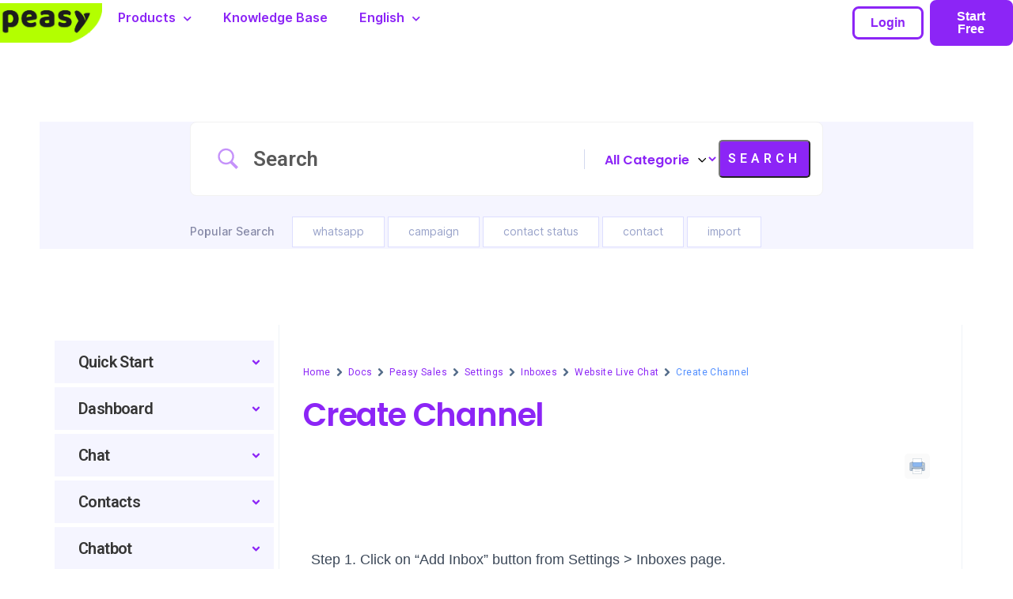

--- FILE ---
content_type: text/css
request_url: https://peasy.ai/wp-content/uploads/elementor/css/post-883.css?ver=1731554616
body_size: 43
content:
.elementor-kit-883{--e-global-color-primary:#8C25F6;--e-global-color-secondary:#9E59AA;--e-global-color-text:#353535;--e-global-color-accent:#B4FF00;--e-global-color-1c4a7f8:#562dd4;--e-global-color-a0ce6e4:#70FF00;--e-global-color-3f0351e:#F5F5FF;--e-global-color-51fb654:#272D4E;--e-global-color-73dcb0c:#D04EE6;--e-global-color-de26c9b:#FFFFFF;--e-global-color-6acd548:#A320FB;--e-global-typography-primary-font-family:"Poppins";--e-global-typography-primary-font-weight:600;--e-global-typography-secondary-font-family:"Poppins";--e-global-typography-secondary-font-weight:400;--e-global-typography-text-font-family:"Roboto";--e-global-typography-text-font-weight:400;--e-global-typography-accent-font-family:"Poppins";--e-global-typography-accent-font-weight:500;}.elementor-section.elementor-section-boxed > .elementor-container{max-width:1140px;}.e-con{--container-max-width:1140px;}.elementor-widget:not(:last-child){margin-bottom:20px;}.elementor-element{--widgets-spacing:20px;}{}h1.entry-title{display:var(--page-title-display);}.elementor-kit-883 e-page-transition{background-color:#FFBC7D;}@media(max-width:1024px){.elementor-section.elementor-section-boxed > .elementor-container{max-width:1024px;}.e-con{--container-max-width:1024px;}}@media(max-width:767px){.elementor-section.elementor-section-boxed > .elementor-container{max-width:767px;}.e-con{--container-max-width:767px;}}

--- FILE ---
content_type: text/css
request_url: https://peasy.ai/wp-content/uploads/elementor/css/post-6766.css?ver=1693238401
body_size: -10
content:
.elementor-6766 .elementor-element.elementor-element-11d701d5:not(.elementor-motion-effects-element-type-background), .elementor-6766 .elementor-element.elementor-element-11d701d5 > .elementor-motion-effects-container > .elementor-motion-effects-layer{background-color:#DAC5F0;}.elementor-6766 .elementor-element.elementor-element-11d701d5{transition:background 0.3s, border 0.3s, border-radius 0.3s, box-shadow 0.3s;padding:60px 60px 60px 60px;}.elementor-6766 .elementor-element.elementor-element-11d701d5 > .elementor-background-overlay{transition:background 0.3s, border-radius 0.3s, opacity 0.3s;}.elementor-6766 .elementor-element.elementor-element-41da6a5e{text-align:center;}.elementor-6766 .elementor-element.elementor-element-41da6a5e .elementor-heading-title{color:#000000;}.elementor-6766 .elementor-element.elementor-element-4e652acb{text-align:center;}#elementor-popup-modal-6766 .dialog-message{width:640px;height:auto;}#elementor-popup-modal-6766{justify-content:center;align-items:center;pointer-events:all;background-color:rgba(0,0,0,.8);}#elementor-popup-modal-6766 .dialog-close-button{display:flex;}#elementor-popup-modal-6766 .dialog-widget-content{box-shadow:2px 8px 23px 3px rgba(0,0,0,0.2);}@media(max-width:767px){#elementor-popup-modal-6766 .dialog-message{width:100vw;}}

--- FILE ---
content_type: text/css
request_url: https://peasy.ai/wp-content/uploads/elementor/css/post-19247.css?ver=1693238401
body_size: 678
content:
.elementor-19247 .elementor-element.elementor-element-bb06af5 > .elementor-container > .elementor-column > .elementor-widget-wrap{align-content:center;align-items:center;}.elementor-19247 .elementor-element.elementor-element-bb06af5:not(.elementor-motion-effects-element-type-background), .elementor-19247 .elementor-element.elementor-element-bb06af5 > .elementor-motion-effects-container > .elementor-motion-effects-layer{background-color:#FFFFFF;}.elementor-19247 .elementor-element.elementor-element-bb06af5{transition:background 0.3s, border 0.3s, border-radius 0.3s, box-shadow 0.3s;margin-top:0px;margin-bottom:0px;padding:0px 0px 0px 0px;}.elementor-19247 .elementor-element.elementor-element-bb06af5 > .elementor-background-overlay{transition:background 0.3s, border-radius 0.3s, opacity 0.3s;}.elementor-19247 .elementor-element.elementor-element-bb0ae07 > .elementor-element-populated{text-align:left;}.elementor-19247 .elementor-element.elementor-element-d6b3bba{text-align:left;}.elementor-bc-flex-widget .elementor-19247 .elementor-element.elementor-element-7b36fe2.elementor-column .elementor-widget-wrap{align-items:flex-start;}.elementor-19247 .elementor-element.elementor-element-7b36fe2.elementor-column.elementor-element[data-element_type="column"] > .elementor-widget-wrap.elementor-element-populated{align-content:flex-start;align-items:flex-start;}.elementor-19247 .elementor-element.elementor-element-b8a17c2 .elementor-menu-toggle{margin:0 auto;background-color:#8C25F6;}.elementor-19247 .elementor-element.elementor-element-b8a17c2 .elementor-nav-menu--main .elementor-item{color:#8C25F6;fill:#8C25F6;}.elementor-19247 .elementor-element.elementor-element-b8a17c2 .elementor-nav-menu--main .elementor-item:hover,
					.elementor-19247 .elementor-element.elementor-element-b8a17c2 .elementor-nav-menu--main .elementor-item.elementor-item-active,
					.elementor-19247 .elementor-element.elementor-element-b8a17c2 .elementor-nav-menu--main .elementor-item.highlighted,
					.elementor-19247 .elementor-element.elementor-element-b8a17c2 .elementor-nav-menu--main .elementor-item:focus{color:#8C25F6;fill:#8C25F6;}.elementor-19247 .elementor-element.elementor-element-b8a17c2 .elementor-nav-menu--dropdown a, .elementor-19247 .elementor-element.elementor-element-b8a17c2 .elementor-menu-toggle{color:#8C25F6;}.elementor-19247 .elementor-element.elementor-element-b8a17c2 .elementor-nav-menu--dropdown{background-color:#FFFFFF;}.elementor-19247 .elementor-element.elementor-element-b8a17c2 .elementor-nav-menu--dropdown a:hover,
					.elementor-19247 .elementor-element.elementor-element-b8a17c2 .elementor-nav-menu--dropdown a.elementor-item-active,
					.elementor-19247 .elementor-element.elementor-element-b8a17c2 .elementor-nav-menu--dropdown a.highlighted{background-color:#F5F5FF;}.elementor-19247 .elementor-element.elementor-element-b8a17c2 div.elementor-menu-toggle{color:#FFFFFF;}.elementor-19247 .elementor-element.elementor-element-b8a17c2 div.elementor-menu-toggle svg{fill:#FFFFFF;}.elementor-bc-flex-widget .elementor-19247 .elementor-element.elementor-element-ea26587.elementor-column .elementor-widget-wrap{align-items:center;}.elementor-19247 .elementor-element.elementor-element-ea26587.elementor-column.elementor-element[data-element_type="column"] > .elementor-widget-wrap.elementor-element-populated{align-content:center;align-items:center;}.elementor-19247 .elementor-element.elementor-element-ea26587.elementor-column > .elementor-widget-wrap{justify-content:flex-start;}.elementor-19247 .elementor-element.elementor-element-25f21ac .elementor-button{font-family:"Helvetica", Sans-serif;font-size:16px;font-weight:700;fill:#8C25F6;color:#8C25F6;background-color:#FFFFFF;border-style:solid;border-radius:8px 8px 8px 8px;}.elementor-bc-flex-widget .elementor-19247 .elementor-element.elementor-element-73c14f7.elementor-column .elementor-widget-wrap{align-items:center;}.elementor-19247 .elementor-element.elementor-element-73c14f7.elementor-column.elementor-element[data-element_type="column"] > .elementor-widget-wrap.elementor-element-populated{align-content:center;align-items:center;}.elementor-19247 .elementor-element.elementor-element-73c14f7 > .elementor-widget-wrap > .elementor-widget:not(.elementor-widget__width-auto):not(.elementor-widget__width-initial):not(:last-child):not(.elementor-absolute){margin-bottom:-3px;}.elementor-19247 .elementor-element.elementor-element-80e933a .elementor-button{font-family:"Helvetica", Sans-serif;font-size:16px;fill:#FFFFFF;color:#FFFFFF;background-color:#8C25F6;border-style:solid;border-color:#8C25F6;border-radius:8px 8px 8px 8px;}.elementor-19247 .elementor-element.elementor-element-80e933a > .elementor-widget-container{margin:0px 0px 0px 0px;padding:0% 0% 0% 7%;}@media(max-width:1024px){.elementor-19247 .elementor-element.elementor-element-bb0ae07 > .elementor-widget-wrap > .elementor-widget:not(.elementor-widget__width-auto):not(.elementor-widget__width-initial):not(:last-child):not(.elementor-absolute){margin-bottom:20px;}.elementor-bc-flex-widget .elementor-19247 .elementor-element.elementor-element-7b36fe2.elementor-column .elementor-widget-wrap{align-items:center;}.elementor-19247 .elementor-element.elementor-element-7b36fe2.elementor-column.elementor-element[data-element_type="column"] > .elementor-widget-wrap.elementor-element-populated{align-content:center;align-items:center;}.elementor-19247 .elementor-element.elementor-element-7b36fe2.elementor-column > .elementor-widget-wrap{justify-content:center;}.elementor-19247 .elementor-element.elementor-element-7b36fe2 > .elementor-element-populated{margin:0px 10px 0px 0px;--e-column-margin-right:10px;--e-column-margin-left:0px;padding:0px 0px 0px 0px;}.elementor-bc-flex-widget .elementor-19247 .elementor-element.elementor-element-ea26587.elementor-column .elementor-widget-wrap{align-items:center;}.elementor-19247 .elementor-element.elementor-element-ea26587.elementor-column.elementor-element[data-element_type="column"] > .elementor-widget-wrap.elementor-element-populated{align-content:center;align-items:center;}.elementor-19247 .elementor-element.elementor-element-25f21ac .elementor-button{font-size:10px;}.elementor-bc-flex-widget .elementor-19247 .elementor-element.elementor-element-73c14f7.elementor-column .elementor-widget-wrap{align-items:center;}.elementor-19247 .elementor-element.elementor-element-73c14f7.elementor-column.elementor-element[data-element_type="column"] > .elementor-widget-wrap.elementor-element-populated{align-content:center;align-items:center;}.elementor-19247 .elementor-element.elementor-element-73c14f7.elementor-column > .elementor-widget-wrap{justify-content:center;}.elementor-19247 .elementor-element.elementor-element-80e933a .elementor-button{font-size:10px;line-height:1em;}.elementor-19247 .elementor-element.elementor-element-80e933a > .elementor-widget-container{margin:0px 0px 0px 0px;padding:0px 0px 0px 0px;}}@media(min-width:768px){.elementor-19247 .elementor-element.elementor-element-bb0ae07{width:11.995%;}.elementor-19247 .elementor-element.elementor-element-7b36fe2{width:79%;}.elementor-19247 .elementor-element.elementor-element-ea26587{width:17.107%;}.elementor-19247 .elementor-element.elementor-element-73c14f7{width:10.48%;}}@media(max-width:767px){.elementor-19247 .elementor-element.elementor-element-bb0ae07{width:50%;}.elementor-bc-flex-widget .elementor-19247 .elementor-element.elementor-element-bb0ae07.elementor-column .elementor-widget-wrap{align-items:flex-start;}.elementor-19247 .elementor-element.elementor-element-bb0ae07.elementor-column.elementor-element[data-element_type="column"] > .elementor-widget-wrap.elementor-element-populated{align-content:flex-start;align-items:flex-start;}.elementor-19247 .elementor-element.elementor-element-d6b3bba img{width:48%;}.elementor-19247 .elementor-element.elementor-element-7b36fe2{width:50%;}.elementor-19247 .elementor-element.elementor-element-b8a17c2 .elementor-nav-menu--main .elementor-item{padding-left:0px;padding-right:0px;}.elementor-19247 .elementor-element.elementor-element-b8a17c2{--e-nav-menu-horizontal-menu-item-margin:calc( 0px / 2 );--nav-menu-icon-size:18px;}.elementor-19247 .elementor-element.elementor-element-b8a17c2 .elementor-nav-menu--main:not(.elementor-nav-menu--layout-horizontal) .elementor-nav-menu > li:not(:last-child){margin-bottom:0px;}}

--- FILE ---
content_type: text/css
request_url: https://peasy.ai/wp-content/uploads/elementor/css/post-16641.css?ver=1745377751
body_size: 1648
content:
.elementor-16641 .elementor-element.elementor-element-c73c0a0:not(.elementor-motion-effects-element-type-background), .elementor-16641 .elementor-element.elementor-element-c73c0a0 > .elementor-motion-effects-container > .elementor-motion-effects-layer{background-color:var( --e-global-color-de26c9b );}.elementor-16641 .elementor-element.elementor-element-c73c0a0 > .elementor-background-overlay{opacity:0.5;transition:background 0.3s, border-radius 0.3s, opacity 0.3s;}.elementor-16641 .elementor-element.elementor-element-c73c0a0{transition:background 0.3s, border 0.3s, border-radius 0.3s, box-shadow 0.3s;}.elementor-16641 .elementor-element.elementor-element-c93c4ce > .elementor-element-populated{transition:background 0.3s, border 0.3s, border-radius 0.3s, box-shadow 0.3s;}.elementor-16641 .elementor-element.elementor-element-c93c4ce > .elementor-element-populated > .elementor-background-overlay{transition:background 0.3s, border-radius 0.3s, opacity 0.3s;}.elementor-16641 .elementor-element.elementor-element-4f05f81 .betterdocs-search-form-wrapper{background-color:var( --e-global-color-3f0351e );padding:0px 50px 0px 50px;margin:0px 50px 0px 50px;}.elementor-16641 .elementor-element.elementor-element-4f05f81 .betterdocs-searchform .betterdocs-search-field{color:var( --e-global-color-primary );font-family:"Roboto", Sans-serif;font-size:26px;font-weight:600;}.elementor-16641 .elementor-element.elementor-element-4f05f81 .betterdocs-searchform{margin:0px 0px 0px 0px;width:100%;height:auto;}.elementor-16641 .elementor-element.elementor-element-4f05f81 .betterdocs-searchform svg.docs-search-icon{fill:var( --e-global-color-primary );}.elementor-16641 .elementor-element.elementor-element-4f05f81 .docs-search-close .close-line{fill:var( --e-global-color-primary );}.elementor-16641 .elementor-element.elementor-element-4f05f81 .betterdocs-live-search .docs-search-result{width:100%;max-width:1600px;}.elementor-16641 .elementor-element.elementor-element-4f05f81 .betterdocs-live-search .docs-search-result li a .betterdocs-search-title{font-family:var( --e-global-typography-text-font-family ), Sans-serif;font-weight:var( --e-global-typography-text-font-weight );}.elementor-16641 .elementor-element.elementor-element-4f05f81 .betterdocs-live-search .docs-search-result li a{padding:5px 5px 5px 5px;}.elementor-16641 .elementor-element.elementor-element-4f05f81 .betterdocs-live-search .docs-search-result li, .elementor-16641 .elementor-element.elementor-element-4f05f81 .betterdocs-live-search .docs-search-result li a, .elementor-16641 .elementor-element.elementor-element-4f05f81 .betterdocs-live-search .docs-search-result li span, .elementor-16641 .elementor-element.elementor-element-4f05f81 .betterdocs-live-search .docs-search-result{transition:300ms;}.elementor-16641 .elementor-element.elementor-element-4f05f81  .betterdocs-searchform .betterdocs-search-category{font-family:var( --e-global-typography-primary-font-family ), Sans-serif;font-weight:var( --e-global-typography-primary-font-weight );}.elementor-16641 .elementor-element.elementor-element-4f05f81 .betterdocs-searchform .betterdocs-search-category{color:var( --e-global-color-primary );}.elementor-16641 .elementor-element.elementor-element-4f05f81 .betterdocs-searchform .search-submit{font-family:"Roboto", Sans-serif;font-weight:600;color:var( --e-global-color-de26c9b );background-color:var( --e-global-color-primary );border-radius:5px 5px 5px 5px;padding:10px 10px 10px 10px;}.elementor-16641 .elementor-element.elementor-element-4f05f81 .betterdocs-searchform .search-submit:hover{background-color:var( --e-global-color-primary );}.elementor-16641 .elementor-element.elementor-element-39e34218:not(.elementor-motion-effects-element-type-background), .elementor-16641 .elementor-element.elementor-element-39e34218 > .elementor-motion-effects-container > .elementor-motion-effects-layer{background-color:#FFFFFF;}.elementor-16641 .elementor-element.elementor-element-39e34218{transition:background 0.3s, border 0.3s, border-radius 0.3s, box-shadow 0.3s;padding:0% 5% 0% 5%;}.elementor-16641 .elementor-element.elementor-element-39e34218 > .elementor-background-overlay{transition:background 0.3s, border-radius 0.3s, opacity 0.3s;}.elementor-bc-flex-widget .elementor-16641 .elementor-element.elementor-element-62847eae.elementor-column .elementor-widget-wrap{align-items:flex-start;}.elementor-16641 .elementor-element.elementor-element-62847eae.elementor-column.elementor-element[data-element_type="column"] > .elementor-widget-wrap.elementor-element-populated{align-content:flex-start;align-items:flex-start;}.elementor-16641 .elementor-element.elementor-element-62847eae.elementor-column > .elementor-widget-wrap{justify-content:flex-start;}.elementor-16641 .elementor-element.elementor-element-62847eae > .elementor-element-populated{padding:0px 0px 0px 0px;}.elementor-16641 .elementor-element.elementor-element-171e4b3a .betterdocs-category-grid-wrapper{padding:5px 5px 5px 5px;background-color:var( --e-global-color-3f0351e );}.elementor-16641 .elementor-element.elementor-element-171e4b3a .betterdocs-sidebar-content .betterdocs-category-grid-wrapper .betterdocs-single-category-wrapper .betterdocs-body, .elementor-16641 .elementor-element.elementor-element-171e4b3a .betterdocs-sidebar-content .betterdocs-category-list-wrapper .betterdocs-single-category-inner .betterdocs-body{border-style:solid;border-width:1px 1px 1px 1px;border-color:var( --e-global-color-primary );}.elementor-16641 .elementor-element.elementor-element-171e4b3a .betterdocs-sidebar-content .betterdocs-category-grid-wrapper .betterdocs-single-category-wrapper .betterdocs-body{border-radius:5px 5px 5px 5px;}.elementor-16641 .elementor-element.elementor-element-171e4b3a .betterdocs-sidebar-content .betterdocs-category-list-wrapper .betterdocs-single-category-inner .betterdocs-body{border-radius:5px 5px 5px 5px;}.elementor-16641 .elementor-element.elementor-element-171e4b3a .betterdocs-category-grid-wrapper .docs-single-cat-wrap{transition:300ms;}.elementor-16641 .elementor-element.elementor-element-171e4b3a .betterdocs-category-grid-wrapper .betterdocs-category-grid-inner-wrapper:not(.layout-2) .betterdocs-category-icon{height:0px;width:auto;}.elementor-16641 .elementor-element.elementor-element-171e4b3a .betterdocs-category-icon img{height:0px;}.elementor-16641 .elementor-element.elementor-element-171e4b3a .betterdocs-category-collapse{color:var( --e-global-color-primary );}.elementor-16641 .elementor-element.elementor-element-171e4b3a .betterdocs-category-grid-wrapper .docs-single-cat-wrap .docs-cat-icon:hover{transition:300ms;}.elementor-16641 .elementor-element.elementor-element-171e4b3a .betterdocs-sidebar .betterdocs-sidebar-content .betterdocs-category-grid-wrapper .betterdocs-category-grid-inner-wrapper .betterdocs-category-header .betterdocs-category-header-inner .betterdocs-category-title a, .elementor-16641 .elementor-element.elementor-element-171e4b3a .betterdocs-sidebar .betterdocs-sidebar-content .betterdocs-category-grid-wrapper .betterdocs-category-grid-inner-wrapper .betterdocs-category-header .betterdocs-category-header-inner .betterdocs-category-title:not(a), .elementor-16641 .elementor-element.elementor-element-171e4b3a .betterdocs-sidebar .betterdocs-sidebar-content .betterdocs-category-list-wrapper .betterdocs-category-list-inner-wrapper .betterdocs-category-header .betterdocs-category-header-inner .betterdocs-category-title:not(a){color:var( --e-global-color-text );font-family:"Roboto", Sans-serif;font-size:20px;font-weight:600;}.elementor-16641 .elementor-element.elementor-element-171e4b3a .betterdocs-category-grid-wrapper .betterdocs-category-grid-inner-wrapper .betterdocs-single-category-wrapper .betterdocs-category-header, .elementor-16641 .elementor-element.elementor-element-171e4b3a .betterdocs-category-list-wrapper .betterdocs-category-list-inner-wrapper .betterdocs-single-category-wrapper .betterdocs-single-category-inner .betterdocs-category-header{background-color:var( --e-global-color-3f0351e );}.elementor-16641 .elementor-element.elementor-element-171e4b3a .betterdocs-category-grid-wrapper .betterdocs-category-title a, .elementor-16641 .elementor-element.elementor-element-171e4b3a .betterdocs-category-grid-wrapper .betterdocs-category-title:not(a), .elementor-16641 .elementor-element.elementor-element-171e4b3a .betterdocs-category-list-wrapper .betterdocs-category-title:not(a){margin:5px 0px 5px 0px;}.elementor-16641 .elementor-element.elementor-element-171e4b3a .betterdocs-category-grid-wrapper .betterdocs-category-header{transition:300ms;}.elementor-16641 .elementor-element.elementor-element-171e4b3a .betterdocs-category-grid-wrapper .betterdocs-category-grid-inner-wrapper .betterdocs-single-category-wrapper.active .betterdocs-category-header{background-color:#5a94ff1a;}.elementor-16641 .elementor-element.elementor-element-171e4b3a .betterdocs-sidebar .betterdocs-sidebar-content .betterdocs-category-grid-wrapper .betterdocs-category-grid-inner-wrapper .betterdocs-category-header .betterdocs-category-header-inner .betterdocs-category-items-counts span{color:var( --e-global-color-de26c9b );}.elementor-16641 .elementor-element.elementor-element-171e4b3a .betterdocs-sidebar .betterdocs-sidebar-content .betterdocs-category-grid-wrapper .betterdocs-category-grid-inner-wrapper .betterdocs-category-header .betterdocs-category-header-inner .betterdocs-category-items-counts{background-color:var( --e-global-color-primary );}.elementor-16641 .elementor-element.elementor-element-171e4b3a .betterdocs-category-grid-wrapper .betterdocs-category-items-counts:hover{transition:300ms;}.elementor-16641 .elementor-element.elementor-element-171e4b3a .betterdocs-single-category-wrapper .betterdocs-single-category-inner .betterdocs-articles-list li a{font-family:var( --e-global-typography-accent-font-family ), Sans-serif;font-weight:var( --e-global-typography-accent-font-weight );color:var( --e-global-color-text );}.elementor-16641 .elementor-element.elementor-element-171e4b3a .betterdocs-single-category-wrapper .betterdocs-single-category-inner .betterdocs-articles-list li a:hover{color:var( --e-global-color-secondary );}.elementor-16641 .elementor-element.elementor-element-171e4b3a .betterdocs-single-category-wrapper .betterdocs-single-category-inner .betterdocs-articles-list li svg{fill:var( --e-global-color-primary );width:0px;}.elementor-16641 .elementor-element.elementor-element-171e4b3a .betterdocs-single-category-wrapper .betterdocs-single-category-inner .betterdocs-articles-list li i{color:var( --e-global-color-primary );font-size:0px;}.elementor-16641 .elementor-element.elementor-element-171e4b3a .betterdocs-single-category-wrapper .betterdocs-single-category-inner .betterdocs-articles-list li .betterdocs-nested-category-title svg{width:0px;}.elementor-16641 .elementor-element.elementor-element-171e4b3a .betterdocs-single-category-wrapper .betterdocs-single-category-inner .betterdocs-articles-list li .betterdocs-nested-category-title i{font-size:0px;}.elementor-16641 .elementor-element.elementor-element-171e4b3a .betterdocs-single-category-wrapper .betterdocs-single-category-inner .betterdocs-articles-list li img{width:0px;height:0px;}.elementor-16641 .elementor-element.elementor-element-171e4b3a .betterdocs-single-category-wrapper .betterdocs-single-category-inner .betterdocs-articles-list li .betterdocs-nested-category-title img{width:0px;height:0px;}.elementor-16641 .elementor-element.elementor-element-171e4b3a .betterdocs-single-category-wrapper .betterdocs-single-category-inner .betterdocs-articles-list .betterdocs-nested-category-list li a{font-family:var( --e-global-typography-accent-font-family ), Sans-serif;font-weight:var( --e-global-typography-accent-font-weight );}.elementor-16641 .elementor-element.elementor-element-171e4b3a .betterdocs-single-category-wrapper .betterdocs-single-category-inner .betterdocs-articles-list .betterdocs-nested-category-list a{color:var( --e-global-color-text );}.elementor-16641 .elementor-element.elementor-element-171e4b3a .betterdocs-single-category-wrapper .betterdocs-single-category-inner .betterdocs-articles-list .betterdocs-nested-category-list a:hover{color:var( --e-global-color-primary );}.elementor-16641 .elementor-element.elementor-element-171e4b3a .sticky-toc-container{z-index:320%;}.elementor-16641 .elementor-element.elementor-element-171e4b3a > .elementor-widget-container{margin:0px 0px 0px 0px;padding:0px 0px 0px 0px;}.elementor-bc-flex-widget .elementor-16641 .elementor-element.elementor-element-4cdc20f0.elementor-column .elementor-widget-wrap{align-items:flex-start;}.elementor-16641 .elementor-element.elementor-element-4cdc20f0.elementor-column.elementor-element[data-element_type="column"] > .elementor-widget-wrap.elementor-element-populated{align-content:flex-start;align-items:flex-start;}.elementor-16641 .elementor-element.elementor-element-4cdc20f0.elementor-column > .elementor-widget-wrap{justify-content:center;}.elementor-16641 .elementor-element.elementor-element-4cdc20f0 > .elementor-element-populated{border-style:solid;border-width:0px 1px 0px 1px;border-color:#EFF2F7;transition:background 0.3s, border 0.3s, border-radius 0.3s, box-shadow 0.3s;padding:50px 30px 0px 30px;}.elementor-16641 .elementor-element.elementor-element-4cdc20f0 > .elementor-element-populated > .elementor-background-overlay{transition:background 0.3s, border-radius 0.3s, opacity 0.3s;}.elementor-16641 .elementor-element.elementor-element-f02d965 .betterdocs-breadcrumb .betterdocs-breadcrumb-item > a{color:var( --e-global-color-primary );}.elementor-16641 .elementor-element.elementor-element-f02d965 .betterdocs-breadcrumb .betterdocs-breadcrumb-item a,.elementor-16641 .elementor-element.elementor-element-f02d965 .betterdocs-breadcrumb .betterdocs-breadcrumb-item span{font-family:var( --e-global-typography-text-font-family ), Sans-serif;font-weight:var( --e-global-typography-text-font-weight );}.elementor-16641 .elementor-element.elementor-element-7a950dca .betterdocs-entry-title, .betterdocs-entry-title a{color:var( --e-global-color-primary );font-family:var( --e-global-typography-primary-font-family ), Sans-serif;font-weight:var( --e-global-typography-primary-font-weight );}.elementor-16641 .elementor-element.elementor-element-7a950dca .betterdocs-entry-title{mix-blend-mode:multiply;padding:0px 0px 0px 0px;margin:0px 0px 0px 0px;}.elementor-16641 .elementor-element.elementor-element-3fc1a363 .betterdocs-toc{width:100%;background-color:var( --e-global-color-3f0351e );border-radius:10px 10px 10px 10px;}.elementor-16641 .elementor-element.elementor-element-3fc1a363{text-align:left;}.elementor-16641 .elementor-element.elementor-element-3fc1a363 .betterdocs-toc .toc-title{color:var( --e-global-color-text );font-family:var( --e-global-typography-primary-font-family ), Sans-serif;font-weight:var( --e-global-typography-primary-font-weight );}.elementor-16641 .elementor-element.elementor-element-3fc1a363 .betterdocs-toc ul li a{font-family:var( --e-global-typography-text-font-family ), Sans-serif;font-weight:var( --e-global-typography-text-font-weight );word-wrap:normal;color:var( --e-global-color-text );}.elementor-16641 .elementor-element.elementor-element-3fc1a363 .betterdocs-toc ul.betterdocs-hierarchial-toc{border-left:0px solid #D2D2D2;position:relative;margin:0px 0px 0px 0px;}.elementor-16641 .elementor-element.elementor-element-3fc1a363 .betterdocs-toc > .toc-list li a{padding:0px 0px 0px 0px;}.elementor-16641 .elementor-element.elementor-element-3fc1a363 .betterdocs-toc ul.betterdocs-hierarchial-toc a.active:after{width:2px;content:"";position:absolute;height:1.6em;left:-1px;}.elementor-16641 .elementor-element.elementor-element-3fc1a363 .betterdocs-toc > .toc-list a.active:after{left:2px!important;right:2px!important;bottom:2px!important;top:2px!important;border-radius:4px!important;}.elementor-16641 .elementor-element.elementor-element-3fc1a363 .betterdocs-toc > .toc-list a.active:before{color:var( --e-global-color-text );}.elementor-16641 .elementor-element.elementor-element-3fc1a363 .betterdocs-toc ul li a:hover{color:var( --e-global-color-primary );}.elementor-16641 .elementor-element.elementor-element-5cfebfd{text-align:left;width:100%;max-width:100%;}.elementor-16641 .elementor-element.elementor-element-595a38b0 .betterdocs-article-reactions{background-color:var( --e-global-color-3f0351e );border-radius:10px 10px 10px 10px;}.elementor-16641 .elementor-element.elementor-element-595a38b0 .betterdocs-article-reactions-heading h5{color:var( --e-global-color-text );font-family:var( --e-global-typography-accent-font-family ), Sans-serif;font-weight:var( --e-global-typography-accent-font-weight );}.elementor-16641 .elementor-element.elementor-element-595a38b0 .betterdocs-article-reaction-links li a{background-color:var( --e-global-color-primary );}.elementor-16641 .elementor-element.elementor-element-595a38b0 .betterdocs-article-reaction-links li a:hover svg path{fill:var( --e-global-color-accent );}.elementor-16641 .elementor-element.elementor-element-7904645f .betterdocs-social-share{width:100%;}.elementor-16641 .elementor-element.elementor-element-7904645f .betterdocs-social-share-heading h5{color:var( --e-global-color-text );font-family:var( --e-global-typography-accent-font-family ), Sans-serif;font-weight:var( --e-global-typography-accent-font-weight );}.elementor-16641 .elementor-element.elementor-element-10d32151 .feedback-form-link{color:var( --e-global-color-text );font-family:var( --e-global-typography-accent-font-family ), Sans-serif;font-weight:var( --e-global-typography-accent-font-weight );}.elementor-16641 .elementor-element.elementor-element-366169aa .update-date{color:var( --e-global-color-text );font-family:var( --e-global-typography-accent-font-family ), Sans-serif;font-weight:var( --e-global-typography-accent-font-weight );}.elementor-16641 .elementor-element.elementor-element-38583fee .docs-navigation svg{width:35px;height:35px;}@media(min-width:768px){.elementor-16641 .elementor-element.elementor-element-62847eae{width:25%;}.elementor-16641 .elementor-element.elementor-element-4cdc20f0{width:75%;}}@media(max-width:1024px){.elementor-16641 .elementor-element.elementor-element-4f05f81 .betterdocs-search-form-wrapper{padding:1px 1px 1px 1px;margin:0px 0px 0px 0px;}}@media(max-width:767px){.elementor-16641 .elementor-element.elementor-element-4f05f81 .betterdocs-search-form-wrapper{padding:0px 0px 0px 0px;margin:0px 0px 0px 0px;}}

--- FILE ---
content_type: text/css
request_url: https://peasy.ai/wp-content/uploads/elementor/css/post-8096.css?ver=1693238408
body_size: -147
content:
.elementor-8096 .elementor-element.elementor-element-a473f51{text-align:center;}#elementor-popup-modal-8096 .dialog-message{width:640px;height:auto;}#elementor-popup-modal-8096{justify-content:center;align-items:center;pointer-events:all;background-color:rgba(0,0,0,.8);}#elementor-popup-modal-8096 .dialog-close-button{display:flex;}#elementor-popup-modal-8096 .dialog-widget-content{box-shadow:2px 8px 23px 3px rgba(0,0,0,0.2);}

--- FILE ---
content_type: text/javascript
request_url: https://peasy.ai/wp-content/plugins/betterdocs/assets/public/js/betterdocs.js?ver=2a876a24e22533703591
body_size: 3129
content:
(()=>{var e={2104:e=>{"use strict";e.exports=ClipboardJS}},t={};function o(s){var r=t[s];if(void 0!==r)return r.exports;var i=t[s]={exports:{}};return e[s](i,i.exports,o),i.exports}class s{constructor(e){this.config=e,this.initialize(),this.init()}init(){this.categoryListAccordion(),this.feedbackForm(),this.printToc(),this.stickyTocContainer(),this.tocClose(),this.cloneTocContentToAfter(),this.copyToClipboard(),this.subCategoryExpand(),this.tocSmallCollapisble(),this.sidebarOpen(),this.tocOpen()}tocSmallCollapisble(){$=jQuery,$(".betterdocs-toc.collapsible-sm .toc-title").each((function(){$(this).click((function(e){e.preventDefault(),$(this).children(".angle-icon").toggle(),$(this).next(".toc-list").slideToggle()}))}))}initialize(){var e=jQuery;this.body=e("body"),this.catTitleList=e(".betterdocs-sidebar-content .betterdocs-category-grid-wrapper .betterdocs-single-category-wrapper .betterdocs-category-header"),this.currentActiveCat=e(".betterdocs-sidebar-content .betterdocs-category-grid-wrapper .betterdocs-single-category-wrapper.active"),this.listSidebarCatTitles=e(".betterdocs-sidebar-content .betterdocs-sidebar-list-wrapper .betterdocs-sidebar-list .betterdocs-category-header"),this.listSidebarCurrentCat=e(".betterdocs-sidebar-content .betterdocs-sidebar-list-wrapper .betterdocs-sidebar-list.active"),this.formLink=e("a[name=betterdocs-form-modal]"),this.feedbackFormWrap=e("#betterdocs-feedback-form"),this.feedbackFormFields=e("#betterdocs-feedback-form input, #betterdocs-feedback-form textarea")}categoryListAccordion(){this.listSidebarCurrentCat.find(".betterdocs-body").css("display","block"),this.listSidebarCurrentCat.siblings().find(".betterdocs-body").css("display","none"),this.listSidebarCatTitles.on("click",(function(e){e.preventDefault();let t=jQuery(e.target).closest(".betterdocs-sidebar-list");t.find(".betterdocs-body").slideToggle(),t.toggleClass("active").siblings().removeClass("active").find(".betterdocs-body").slideUp()}))}onScroll(){var e=jQuery,t=e(document).scrollTop();e(".sticky-toc-container .betterdocs-toc .toc-list a, .betterdocs-full-sidebar-right .betterdocs-toc .toc-list a, .wp-block-group.is-position-sticky .betterdocs-toc .toc-list a").each((function(){var o=e(this),s=e(o.attr("href"));s.position()?.top<=t&&s.position()?.top+s.height()>t&&(e(".betterdocs-toc .toc-list a").removeClass("active"),o.addClass("active"))}))}stickyTocContainer(){var e=jQuery;let t=this;var o=e("#betterdocs-sidebar");if(e(".betterdocs-toc").length>0&&o.length){var s=e(".betterdocs-toc").clone();e(".sticky-toc-container").append(s)}e(window).on("scroll",(function(){var t=document.querySelector(".betterdocs-sidebar-content"),s=e(".sticky-toc-container .betterdocs-toc .toc-list li a")?.length>0;if(null!==t){var r=e(".sticky-toc-container"),i=e(".betterdocs-sidebar-content").outerHeight(),c=t.getBoundingClientRect(),a=Math.abs(c?.top);c?.top<0&&i<=a&&s?r.addClass("toc-sticky"):r.removeClass("toc-sticky"),o.closest(".elementor-widget-wrap")?.length>0?e(window).scrollTop()>=o.closest(".elementor-widget-wrap").offset()?.top+o.closest(".elementor-widget-wrap").outerHeight()-window.innerHeight&&!o.hasClass("betterdocs-el-single-sidebar")&&r?.removeClass("toc-sticky"):o.closest(".wp-block-column")?.length>0?e(window).scrollTop()>=o.closest(".wp-block-column").offset()?.top+o.closest(".wp-block-column").outerHeight()-window.innerHeight&&!o.hasClass("betterdocs-el-single-sidebar")&&r?.removeClass("toc-sticky"):e(window).scrollTop()>=o.offset()?.top+o.outerHeight()-window.innerHeight&&!o.hasClass("betterdocs-el-single-sidebar")&&r?.removeClass("toc-sticky")}})),e(document).on("scroll",t?.onScroll);var r=e(".betterdocs-toc .toc-list a");r.on("click",(function(o){o.preventDefault(),e(document).off("scroll"),r.each((function(){e(this).removeClass("active")})),e(this).addClass("active");var s=decodeURIComponent(this.hash),i=e(s),c=i.offset()?.top;e("html, body").stop().animate({scrollTop:c-betterdocsConfig?.sticky_toc_offset},"slow",(function(){e(document).on("scroll",t?.onScroll)}))}))}tocClose(){var e=jQuery;e(".close-toc").on("click",(function(t){t.preventDefault(),e(".sticky-toc-container").remove(".sticky-toc-container")}))}sidebarOpen(){var e=jQuery;e(window).width()<=768&&(e(".betterdocs-sidebar-icon").on("click",(function(t){t.stopPropagation(),e(".betterdocs-mobile-sidebar-wrapper").length||e("#betterdocs-sidebar, #betterdocs-sidebar-left, #betterdocs-full-sidebar-left").wrap('<div class="betterdocs-mobile-sidebar-wrapper"></div>'),e(".betterdocs-mobile-sidebar-wrapper").parent().is(".betterdocs-content-wrapper")||e(".betterdocs-content-wrapper").append(e(".betterdocs-mobile-sidebar-wrapper")),e(".betterdocs-mobile-sidebar-wrapper").fadeIn(),e("#betterdocs-sidebar, #betterdocs-sidebar-left, #betterdocs-full-sidebar-left").css({left:"-300px",display:"block"}).animate({left:"0"},300)})),e(document).on("click.betterdocs-left-sidebar",(function(t){e(t.target).closest("#betterdocs-sidebar, #betterdocs-sidebar-left, #betterdocs-full-sidebar-left, .betterdocs-sidebar-icon").length||e("#betterdocs-sidebar, #betterdocs-sidebar-left, #betterdocs-full-sidebar-left").animate({left:"-300px"},300,(function(){e(".betterdocs-mobile-sidebar-wrapper").fadeOut()}))})),e("#betterdocs-sidebar, #betterdocs-sidebar-left, #betterdocs-full-sidebar-left").on("click",(function(e){e.stopPropagation()})))}tocOpen(){var e=jQuery;e(window).width()<=768&&(e(".betterdocs-toc-icon").on("click",(function(t){t.stopPropagation(),e(".betterdocs-mobile-toc-wrapper").length||e("#betterdocs-sidebar-right").wrap('<div class="betterdocs-mobile-toc-wrapper"></div>'),e(".betterdocs-mobile-toc-wrapper").parent().is(".betterdocs-content-wrapper")||e(".betterdocs-content-wrapper").append(e(".betterdocs-mobile-toc-wrapper")),e(".betterdocs-mobile-toc-wrapper").fadeIn(),e("#betterdocs-sidebar-right").css({right:"-300px",display:"block"}).animate({right:"0"},300)})),e(document).on("click.betterdocs-right-sidebar",(function(t){e(t.target).closest("#betterdocs-sidebar-right, .betterdocs-toc-icon").length||e("#betterdocs-sidebar-right").animate({right:"-300px"},300,(function(){e(".betterdocs-mobile-toc-wrapper").fadeOut()}))})),e("#betterdocs-sidebar-right").on("click",(function(e){e.stopPropagation()})))}delay(e,t){setTimeout(e,t)}printToc(){this.reusablePrintFunction(".betterdocs-print-btn"),this.reusablePrintFunction(".betterdocs-print-pdf-2")}cloneTocContentToAfter(){let e=jQuery,t=e(".betterdocs-single-layout-3 #betterdocs-sidebar-right .betterdocs-toc .toc-list a");e.each(t,(function(t,o){e(this).addClass(`toc-item-link-${t+1}`),e(`<style>.toc-item-link-${t+1}:after {height: ${o.offsetHeight+10}px}</style>`).appendTo("head")}))}reusablePrintFunction(e){var t=jQuery;t("body").on("click",e,(function(e){let o="";t("#betterdocs-entry-title").length?o=document.getElementById("betterdocs-entry-title").innerHTML:t(".wp-block-post-title").length&&(o=document.getElementsByClassName("wp-block-post-title")[0]?.innerHTML);var s=document.getElementById("betterdocs-single-content").innerHTML,r=document.createElement("div");r.innerHTML="<h1>"+o+"</h1> "+s,r.id="new-doc-print";var i=document.getElementById("betterdocs-single-content").offsetWidth,c=t(window).height(),a=window.open("","","left=50%,top=10%,width="+i+",height="+c+",toolbar=0,scrollbars=0,status=0"),n=Array.from(document.styleSheets).map((e=>{try{return Array.from(e.cssRules).map((e=>e.cssText)).join("")}catch(t){return console.log("Access to stylesheet blocked by CORS policy:",e.href),""}})).join("\n"),d=a.document.createElement("style");d.textContent=n,a.document.head.appendChild(d),a.document.body.innerHTML=r.outerHTML,a.document.close(),a.focus(),a.print(),setTimeout((function(){a.close()}),300)}))}copyToClipboard(){let e=jQuery;if(e(".batterdocs-anchor").length){const t=function(t){t.preventDefault(),t.stopPropagation();let o=new ClipboardJS(t.target);o.on("success",(function(t){e(document).find("div.tooltip-box").text(betterdocsConfig.copy_text),t.clearSelection(),e(t.trigger).addClass("copied"),setTimeout((function(){e(t.trigger).removeClass("copied")}),2e3),o.destroy()}));let s=ClipboardJS.copy(t.target.dataset.clipboardText);o.emit(s?"success":"error",{action:"copy",text:s,trigger:t.target,clearSelection(){t.target&&t.target.focus(),window.getSelection().removeAllRanges()}})};e('a.batterdocs-anchor[href*="#"]').hover((function(){var t=e(this).attr("data-title");e("<div/>",{text:t,class:"tooltip-box"}).appendTo(this)}),(function(){e(this).find("div.tooltip-box").remove()})).on("click",t),function(){if("undefined"!=typeof self&&self.Prism&&self.document)if(Prism.plugins.toolbar){var e=window.ClipboardJS||void 0;e||(e=o(2104));var t=[];if(!e){var s=document.createElement("script"),r=document.querySelector("head");s.onload=function(){if(e=window.ClipboardJS)for(;t.length;)t.pop()()},s.src="https://cdnjs.cloudflare.com/ajax/libs/clipboard.js/2.0.0/clipboard.min.js",r.appendChild(s)}Prism.plugins.toolbar.registerButton("copy-to-clipboard",(function(o){var s=document.createElement("button");return s.textContent="Copy",e?r():t.push(r),s;function r(){var t=new e(s,{text:function(){return o.code}});t.on("success",(function(){s.textContent="Copied!",i()})),t.on("error",(function(){s.textContent="Press Ctrl+C to copy",i()}))}function i(){setTimeout((function(){s.textContent="Copy"}),5e3)}}))}else console.warn("Copy to Clipboard plugin loaded before Toolbar plugin.")}()}}feedbackForm(){var e=jQuery,t=this;let o=e("#betterdocs-form-modal"),s=e("#betterdocs-form-modal .modal-content");this.formLink.click((function(e){e.preventDefault(),o.fadeIn(500)})),e(document).mouseup((function(e){s.is(e.target)||0!==s.has(e.target).length||o.fadeOut()})),e(".betterdocs-modalwindow .close").click((function(e){e.preventDefault(),o.fadeOut(500)})),this.feedbackFormFields.on("keyup",(function(){e(this).removeClass("val-error"),e(this).siblings(".error-message").remove()})),this.feedbackFormWrap.on("submit",(function(o){o.preventDefault();var s=e(this),r=e("#message_name"),i=e("#message_email"),c=e("#message_subject"),a=e("#message_text");t.betterdocsFeedbackFormSubmit(s,r,i,c,a)})),this.betterdocsFeedbackFormSubmit=function(o,s,r,i,c){let a;a&&a.abort(),a=e.ajax({url:betterdocsSubmitFormConfig.ajax_url,type:"post",data:{action:"betterdocs_feedback_form_submit",form:o.serializeArray(),postID:betterdocsSubmitFormConfig.post_id,message_name:s.val(),message_email:r.val(),message_subject:i.val(),message_text:c.val(),security:betterdocsSubmitFormConfig.nonce},beforeSend:function(){},success:function(i){i.success?1==i.success?(e(".response").html('<span class="success-message">'+i.data.message+"</span>"),o[0].reset(),t.delay((function(){e(".betterdocs-modalwindow").fadeOut(500),e(".response .success-message").remove()}),3e3)):e(".response").html('<span class="error-message">'+i.sentMessage+"</span>"):0==i.success&&(i.data.message.name&&0==s.hasClass("val-error")&&(s.addClass("val-error"),e(".form-name").append('<span class="error-message">'+i.data.message.name+"</span>")),i.data.message.email&&0==r.hasClass("val-error")&&(r.addClass("val-error"),e(".form-email").append('<span class="error-message">'+i.data.message.email+"</span>")),i.data.message.message&&0==c.hasClass("val-error")&&(c.addClass("val-error"),e(".form-message").append('<span class="error-message">'+i.data.message.message+"</span>")))}})}}subCategoryExpand(){var e=jQuery;let t=e(".betterdocs-nested-category-list.betterdocs-current-category.active");t.length>0&&t.each((function(t){e(this).prev().children(".toggle-arrow").toggle()}))}}!function(){"use strict";jQuery(document).ready((function(){new s(window?.betterdocsConfig)}))}()})();

--- FILE ---
content_type: text/plain
request_url: https://www.google-analytics.com/j/collect?v=1&_v=j102&a=1179758708&t=pageview&_s=1&dl=https%3A%2F%2Fpeasy.ai%2Fdocs%2Fcreate-channel%2F&ul=en-us%40posix&dt=Create%20Channel%20%E2%80%93%20Peasy&sr=1280x720&vp=1280x720&_u=YEBAAEABAAAAACAAI~&jid=295761253&gjid=1659939689&cid=330132627.1769561720&tid=UA-128884587-1&_gid=1874923527.1769561720&_r=1&_slc=1&gtm=45He61q1n81TX74NMKv810389172za200zd810389172&gcd=13l3l3l3l1l1&dma=0&tag_exp=103116026~103200004~104527907~104528500~104684208~104684211~115616986~115938465~115938468~116185181~116185182~116682875~116988316~116992597~117041587&z=573333879
body_size: -448
content:
2,cG-X8JHWGRSKD